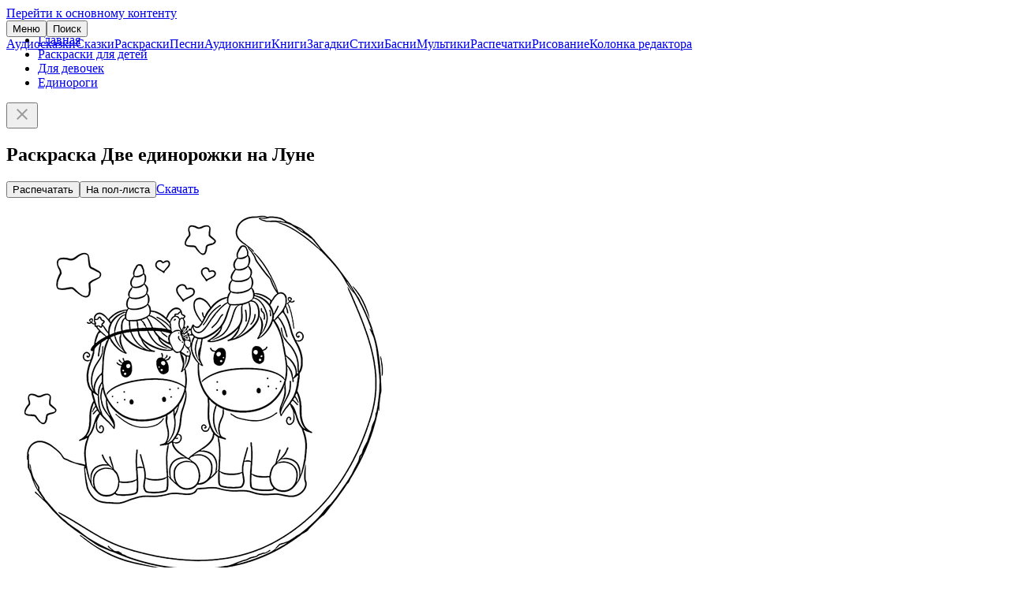

--- FILE ---
content_type: text/html; charset=UTF-8
request_url: https://deti-online.com/raskraski/edinorogi/dve-edinorozhki-na-lune/
body_size: 3146
content:
<!DOCTYPE html><html lang="ru-RU"><head><meta charset="UTF-8"><meta name="theme-color" content="#f067ab"><meta name="viewport" content="width=device-width, initial-scale=1"><title>Раскраска Две единорожки на Луне распечатать или скачать</title><meta name="description" content="Печатайте или скачивайте раскраску Две единорожки на Луне. Коллекция раскрасок Дети Онлайн – тысячи качественных, красивых, тематических картинок, любимые персонажи и все праздники."><meta property="og:type" content="article"><meta property="og:site_name" content="Deti-Online.com"><meta property="og:locale" content="ru_RU"><meta property="og:url" content="https://deti-online.com/raskraski/edinorogi/dve-edinorozhki-na-lune/"><meta property="og:title" content="Раскраска Две единорожки на Луне"><meta property="og:description" content="Печатайте или скачивайте раскраску Две единорожки на Луне. Коллекция раскрасок Дети Онлайн – тысячи качественных, красивых, тематических картинок, любимые персонажи и все праздники."><meta property="fb:app_id" content="293615981213395"><meta name="twitter:card" content="summary"><meta name="twitter:title" content="Раскраска Две единорожки на Луне"><meta name="twitter:description" content="Печатайте или скачивайте раскраску Две единорожки на Луне. Коллекция раскрасок Дети Онлайн – тысячи качественных, красивых, тематических картинок, любимые персонажи и все праздники."><meta property="og:image" content="https://deti-online.com/i/b/7d/8264/main@2x/dve-edinorozhki-na-lune.jpg"><meta property="og:image:alt" content="Две единорожки на Луне"><meta property="og:image:width" content="1000"><meta property="og:image:height" content="1000"><meta name="twitter:image" content="https://deti-online.com/i/b/7d/8264/main@2x/dve-edinorozhki-na-lune.jpg"><link href="https://deti-online.com/raskraski/edinorogi/dve-edinorozhki-na-lune/" rel="canonical"><link href="/manifest.webmanifest?v=1668865711" rel="manifest"><link href="/a/ebad33ca/css/raskraski.min.css?v=1692680481" rel="stylesheet"><link href="/a/74607597/pswp.min.css?v=1696400789" rel="stylesheet" media="print" onload="this.media=&#039;all&#039;; this.onload=null;"><link href="/a/ebad33ca/css/site.min.css?v=1758791636" rel="stylesheet"><script src="//s.luxcdn.com/t/227146/360_light.js" async></script><script src="/a/ebad33ca/js/raskraski.min.js?v=1689676638" defer></script><script src="/a/ebad33ca/js/do.system.min.js?v=1691993864" defer></script><script src="//mc.yandex.ru/metrika/watch.js" async></script><script>!function(a,c,n){(a.yandex_metrika_callbacks=a.yandex_metrika_callbacks||[]).push(function(){try{a.yaCounter13038115=new Ya.Metrika({id:13038115,clickmap:!0,trackLinks:!0,accurateTrackBounce:!0,webvisor:!0})}catch(a){}})}(window,document);</script><link rel="icon" sizes="any" href="/favicon.svg?v=9B9Qq3EWpd" type="image/svg+xml"><link rel="icon" sizes="32x32" href="/favicon-32x32.png?v=9B9Qq3EWpd" type="image/png"><link rel="apple-touch-icon" sizes="180x180" href="/favicon-apple.png?v=9B9Qq3EWpd"></head><body class="scrollable"><a class="sr-only" href="#content">Перейти к основному контенту</a><header id="header" style="position:fixed"><div class="inner"><button id="toggle-main-menu" class="text-btn">Меню</button><a class="logo" href="/" title="Главная"></a><button id="search-btn" class="text-btn" onclick="document.location = &#039;/search/&#039;">Поиск</button></div><nav id="main-menu" class="scrollable"><a href="/audioskazki/" class="item">Аудиосказки</a><a href="/skazki/" class="item">Сказки</a><a href="/raskraski/" class="item">Раскраски</a><a href="/pesni/" class="item">Песни</a><a href="/audioknigi/" class="item">Аудиокниги</a><a href="/knigi/" class="item">Книги</a><a href="/zagadki/" class="item">Загадки</a><a href="/stihi/" class="item">Стихи</a><a href="/basni/" class="item">Басни</a><a href="/video/" class="item">Мультики</a><a href="/printables/" class="item">Распечатки</a><a href="/risovanie/" class="item">Рисование</a><a href="/blog/" class="item">Колонка редактора</a></nav></header><main id="content"><ul id="breadcrumbs"><li class='b-item'><a href="/">Главная</a></li><li class='b-item'><a href="/raskraski/">Раскраски для детей</a></li><li class='b-item'><a href="/raskraski/raskraski-dlja-devochek/" title="Раскраски для девочек">Для девочек</a></li><li class='b-item'><a href="/raskraski/edinorogi/">Единороги</a></li></ul><div id="raffle" class="open"><a target="_blank" rel="nofollow noopener" href="/redirect/?url=https%3A%2F%2Ft.me%2Fdeti_online_com&crc=2925331805" id="raffle-text" ></a><button type="button" class="btn close-btn" aria-label="Закрыть"><svg xmlns="http://www.w3.org/2000/svg" height="24" width="24" fill="#999"><path d="M19 6.4L17.6 5 12 10.6 6.4 5 5 6.4l5.6 5.6L5 17.6 6.4 19l5.6-5.6 5.6 5.6 1.4-1.4-5.6-5.6z"></path></svg></button></div><script type="application/ld+json">{"@context":"https://schema.org","@graph":{"breadcrumbs":{"@type":"BreadcrumbList","itemListElement":[{"@type":"ListItem","position":1,"name":"Раскраски для детей","item":"https://deti-online.com/raskraski/"},{"@type":"ListItem","position":2,"name":"Для девочек","item":"https://deti-online.com/raskraski/raskraski-dlja-devochek/"},{"@type":"ListItem","position":3,"name":"Единороги","item":"https://deti-online.com/raskraski/edinorogi/"}]},"article":{"@type":"Article","mainEntityOfPage":{"@type":"WebPage","@id":"https://deti-online.com/raskraski/edinorogi/dve-edinorozhki-na-lune/"},"datePublished":"2022-04-07T07:15:18+03:00","dateModified":"2022-04-07T07:15:18+03:00","headline":"Раскраска Две единорожки на Луне","description":"Печатайте или скачивайте раскраску Две единорожки на Луне. Коллекция раскрасок Дети Онлайн – тысячи качественных, красивых, тематических картинок, любимые персонажи и все праздники.","author":{"@type":"Organization","name":"Дети Онлайн","url":"https://deti-online.com","logo":{"@type":"ImageObject","url":"https://deti-online.com/a/img/detionline@6x.png","width":600,"height":144}},"image":["https://deti-online.com/i/b/7d/8264/main@2x/dve-edinorozhki-na-lune.jpg"]}}}</script><article id="pstat" data-pid="7684"><h1>Раскраска Две единорожки на Луне</h1><div class='ads-wrap'><script class='__lxGc__'>((__lxGc__=window.__lxGc__||{'s':{},'b':0})['s']['_227146']=__lxGc__['s']['_227146']||{'b':{}})['b']['_702568']={'i':__lxGc__.b++};</script><script class='__lxGc__'>((__lxGc__=window.__lxGc__||{'s':{},'b':0})['s']['_227146']=__lxGc__['s']['_227146']||{'b':{}})['b']['_702570']={'i':__lxGc__.b++};</script></div><div id="carousel"><div class="carousel-inner"><div class="item current"><div class="btn-wrap"><button type="button" id="print" class="contained-btn" data-cid="7684"><i></i>Распечатать</button><button type="button" id="print2" class="secondary-btn" title="Распечатать на пол-листа"><i></i>На пол-листа</button><a id="download" class="outlined-btn" href="https://deti-online.com/i/b/7d/8264/print/dve-edinorozhki-na-lune.jpg" target="_blank" download="Две единорожки на Луне"><i></i>Скачать</a></div><script type="module">import PhotoSwipeLightbox from'/a/74607597/pswp-lb.min.js?v=1656926773';const l=new PhotoSwipeLightbox({gallery:'#content',children:'.photo',pswpModule:()=>import('/a/74607597/pswp.min.js?v=1656926853')});l.init();</script><a class="photo" href="/i/b/7d/8264/zoom/dve-edinorozhki-na-lune.jpg" data-pswp-width="1000" data-pswp-height="1000"><picture><source type="image/webp" srcset="/i/b/7d/8264/main/dve-edinorozhki-na-lune.webp"><img src="/i/b/7d/8264/main/dve-edinorozhki-na-lune.jpg" width="500" height="500" alt="Раскраска Две единорожки на Луне" fetchpriority="high"></picture></a></div><a class="item prev" href="/raskraski/edinorogi/edinorog-i-roza/" title="Единорог и роза"><picture><source type="image/webp" srcset="/i/e/5e/8267/edinorog-i-roza.webp 1x, /i/e/5e/8267/@2x/edinorog-i-roza.webp 2x"><img src="/i/e/5e/8267/edinorog-i-roza.jpg" srcset="/i/e/5e/8267/@2x/edinorog-i-roza.jpg 2x" width="150" height="150" alt="Раскраска Единорог и роза" loading="lazy"></picture></a><a class="item next" href="/raskraski/edinorogi/mama-i-malyshka-edinorogi/" title="Мама и малышка единороги"><picture><source type="image/webp" srcset="/i/c/07/59573/mama-i-malyshka-edinorogi.webp 1x, /i/c/07/59573/@2x/mama-i-malyshka-edinorogi.webp 2x"><img src="/i/c/07/59573/mama-i-malyshka-edinorogi.jpg" srcset="/i/c/07/59573/@2x/mama-i-malyshka-edinorogi.jpg 2x" width="150" height="150" alt="Раскраска Мама и малышка единороги" loading="lazy"></picture></a></div></div></article><div class="tertiary-btn as-link btn-full-width">Все&nbsp; <a href="/raskraski/edinorogi/">раскраски Единороги</a></div></main><footer id="footer"><nav id="bottom-menu"><a href="/slovar-ustarevshih-slov/" class="a">Словарь устаревших слов</a><a href="/holders/" class="a">Правообладателям</a><a href="/policy/" class="a">Конфиденциальность</a><a href="/obratnaja-svjaz/" class="a">Обратная связь</a></nav><div class="copy"><a class="a" href="/redirect/?url=https%3A%2F%2Ft.me%2Fdeti_online_com&amp;crc=2925331805" title="Группа Telegram" rel="nofollow noopener noreferrer" target="_blank"><img src="/a/img/telegram.svg" width="40" height="40" alt="Telegram" loading="lazy"></a><span>© Deti-Online.com 2012-2026</span></div></footer><script class='__lxGc__'> ((__lxGc__=window.__lxGc__||{'s':{},'b':0})['s']['_227146']=__lxGc__['s']['_227146']||{'b':{}})['b']['_708659']={'i':__lxGc__.b++}; </script><script class='__lxGc__'> ((__lxGc__=window.__lxGc__||{'s':{},'b':0})['s']['_227146']=__lxGc__['s']['_227146']||{'b':{}})['b']['_708652']={'i':__lxGc__.b++}; </script><script src="/a/ebad33ca/js/do.raffle.min.js?v=1683185067" defer></script></body></html>